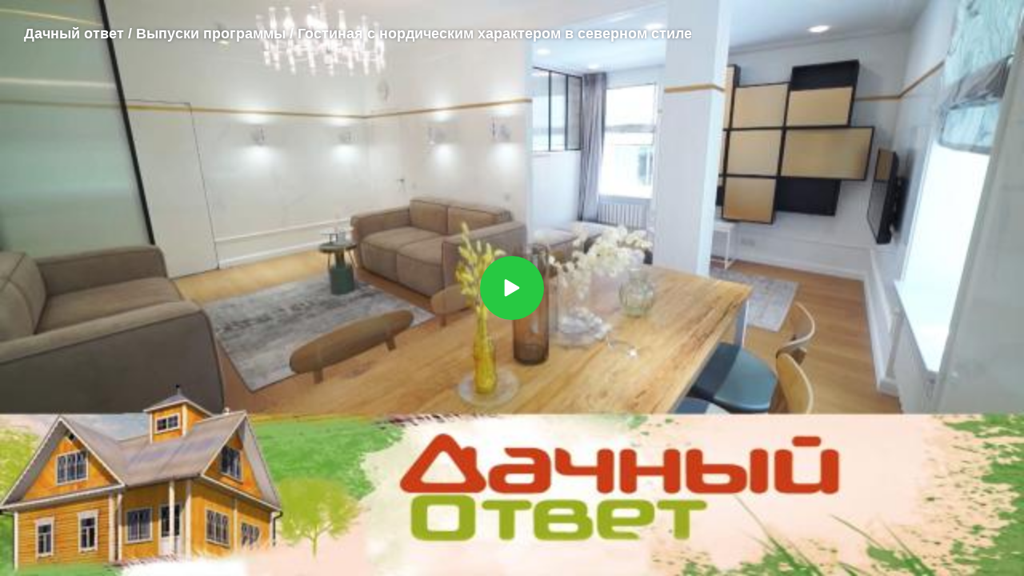

--- FILE ---
content_type: text/html
request_url: https://tns-counter.ru/nc01a**R%3Eundefined*ntv/ru/UTF-8/tmsec=ntv/355142780***
body_size: 16
content:
1A20750C6974A1F3G1769251315:1A20750C6974A1F3G1769251315

--- FILE ---
content_type: text/xml; charset=UTF-8
request_url: https://stat.ntv.ru/ads/getVideo?from=da
body_size: 2587
content:
<?xml version="1.0" encoding="UTF-8"?>
<VAST version="2.0" xmlns:xsi="http://www.w3.org/2001/XMLSchema-instance" xsi:noNamespaceSchemaLocation="vast.xsd" >
  <Ad id="2543353">
    <InLine>
       <AdSystem>Ntv.Ru advertising system with Ponkin Extensions</AdSystem>
       <AdTitle>Ntv.Ru</AdTitle>
         <Error><![CDATA[https://stat.ntv.ru/ads/?a=error&t=video&hash=2543353.1769251317299.C934CE5B.Ob_AIZ5hzeIDg4Wr6RJhEB8dLdc]]></Error>
         <Impression><![CDATA[https://stat.ntv.ru/ads/?a=impression&t=video&hash=2543353.1769251317299.C934CE5B.Ob_AIZ5hzeIDg4Wr6RJhEB8dLdc]]></Impression>
         <Creatives>
             <Creative>
                 <Linear skipoffset="00:00:01">
                     <Duration>00:01:010</Duration>
                     <TrackingEvents></TrackingEvents>
                     <AdParameters></AdParameters>
                     <VideoClicks>
                         <ClickThrough><![CDATA[https://www.ntv.ru/peredacha/The_Masked_Singer/?from=promo]]></ClickThrough>
                         <ClickTracking><![CDATA[https://stat.ntv.ru/ads/?a=click&t=video&hash=2543353.1769251317299.C934CE5B.Ob_AIZ5hzeIDg4Wr6RJhEB8dLdc]]></ClickTracking>
                     </VideoClicks>
                     <MediaFiles>
                        <MediaFile id="1" delivery="progressive" type="video/mp4" bitrate="" maintainAspectRatio="true" scalable="true" width="640" height="360">
                        <![CDATA[https://cdn2-vod-mp4.ntv.ru/promo/2026/20260113/maska_promo1_0802_hq5c86RuKYqeY4C01f_lo.mp4?ts=1769337717&md5=Fh_rC7w1zNSNOMZqxpkllg]]>
                        </MediaFile>
                     </MediaFiles>
                 </Linear>
             </Creative>
         </Creatives>
         <Extensions>
            <Extension type="startTime"><![CDATA[00:00]]></Extension>
            <Extension type="skipTime"><![CDATA[00:01]]></Extension>
            <Extension type="linkTxt"><![CDATA[&#1087;&#1077;&#1088;&#1077;&#1081;&#1090;&#1080; &#1087;&#1086; &#1089;&#1089;&#1099;&#1083;&#1082;&#1077;]]></Extension>
            <Extension type="isClickable"><![CDATA[1]]></Extension>
            <Extension type="addClick">
            <![CDATA[https://stat.ntv.ru/ads/?a=click&t=video&hash=2543353.1769251317299.C934CE5B.Ob_AIZ5hzeIDg4Wr6RJhEB8dLdc]]>
            </Extension>
            <Extension type="controls">
                    <control id="adlabel" layout="1"/>
                    <control id="countdown" layout="1"/>
                    <control id="soundbtn" layout="1"/>
                    <control id="timeline" layout="1"/>
            </Extension>
         </Extensions> 
     </InLine>
  </Ad>
</VAST>
